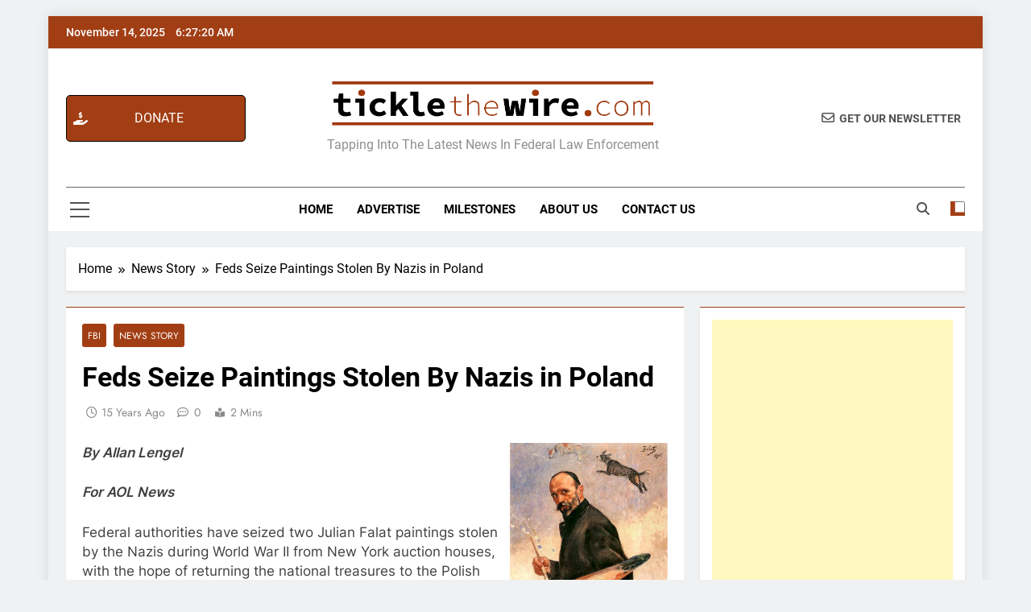

--- FILE ---
content_type: text/html; charset=UTF-8
request_url: https://ticklethewire.com/feds-seize-paintings-stolen-by-nazis-in-poland/
body_size: 16351
content:
<!doctype html>
<html lang="en-US">
<head>
	<meta charset="UTF-8">
	<meta name="viewport" content="width=device-width, initial-scale=1">
	<link rel="profile" href="https://gmpg.org/xfn/11">

	<title>Feds Seize Paintings Stolen By Nazis in Poland  &#8211; Tickle The Wire</title>
<meta name='robots' content='max-image-preview:large' />
	<style>img:is([sizes="auto" i], [sizes^="auto," i]) { contain-intrinsic-size: 3000px 1500px }</style>
	<link rel='dns-prefetch' href='//www.googletagmanager.com' />
<link rel='dns-prefetch' href='//use.fontawesome.com' />
<link rel='dns-prefetch' href='//pagead2.googlesyndication.com' />
<link rel="alternate" type="application/rss+xml" title="Tickle The Wire &raquo; Feed" href="https://ticklethewire.com/feed/" />
<link rel="alternate" type="application/rss+xml" title="Tickle The Wire &raquo; Comments Feed" href="https://ticklethewire.com/comments/feed/" />
<link rel="alternate" type="application/rss+xml" title="Tickle The Wire &raquo; Feds Seize Paintings Stolen By Nazis in Poland Comments Feed" href="https://ticklethewire.com/feds-seize-paintings-stolen-by-nazis-in-poland/feed/" />
<script>
window._wpemojiSettings = {"baseUrl":"https:\/\/s.w.org\/images\/core\/emoji\/16.0.1\/72x72\/","ext":".png","svgUrl":"https:\/\/s.w.org\/images\/core\/emoji\/16.0.1\/svg\/","svgExt":".svg","source":{"concatemoji":"https:\/\/ticklethewire.com\/wp-includes\/js\/wp-emoji-release.min.js?ver=6.8.3"}};
/*! This file is auto-generated */
!function(s,n){var o,i,e;function c(e){try{var t={supportTests:e,timestamp:(new Date).valueOf()};sessionStorage.setItem(o,JSON.stringify(t))}catch(e){}}function p(e,t,n){e.clearRect(0,0,e.canvas.width,e.canvas.height),e.fillText(t,0,0);var t=new Uint32Array(e.getImageData(0,0,e.canvas.width,e.canvas.height).data),a=(e.clearRect(0,0,e.canvas.width,e.canvas.height),e.fillText(n,0,0),new Uint32Array(e.getImageData(0,0,e.canvas.width,e.canvas.height).data));return t.every(function(e,t){return e===a[t]})}function u(e,t){e.clearRect(0,0,e.canvas.width,e.canvas.height),e.fillText(t,0,0);for(var n=e.getImageData(16,16,1,1),a=0;a<n.data.length;a++)if(0!==n.data[a])return!1;return!0}function f(e,t,n,a){switch(t){case"flag":return n(e,"\ud83c\udff3\ufe0f\u200d\u26a7\ufe0f","\ud83c\udff3\ufe0f\u200b\u26a7\ufe0f")?!1:!n(e,"\ud83c\udde8\ud83c\uddf6","\ud83c\udde8\u200b\ud83c\uddf6")&&!n(e,"\ud83c\udff4\udb40\udc67\udb40\udc62\udb40\udc65\udb40\udc6e\udb40\udc67\udb40\udc7f","\ud83c\udff4\u200b\udb40\udc67\u200b\udb40\udc62\u200b\udb40\udc65\u200b\udb40\udc6e\u200b\udb40\udc67\u200b\udb40\udc7f");case"emoji":return!a(e,"\ud83e\udedf")}return!1}function g(e,t,n,a){var r="undefined"!=typeof WorkerGlobalScope&&self instanceof WorkerGlobalScope?new OffscreenCanvas(300,150):s.createElement("canvas"),o=r.getContext("2d",{willReadFrequently:!0}),i=(o.textBaseline="top",o.font="600 32px Arial",{});return e.forEach(function(e){i[e]=t(o,e,n,a)}),i}function t(e){var t=s.createElement("script");t.src=e,t.defer=!0,s.head.appendChild(t)}"undefined"!=typeof Promise&&(o="wpEmojiSettingsSupports",i=["flag","emoji"],n.supports={everything:!0,everythingExceptFlag:!0},e=new Promise(function(e){s.addEventListener("DOMContentLoaded",e,{once:!0})}),new Promise(function(t){var n=function(){try{var e=JSON.parse(sessionStorage.getItem(o));if("object"==typeof e&&"number"==typeof e.timestamp&&(new Date).valueOf()<e.timestamp+604800&&"object"==typeof e.supportTests)return e.supportTests}catch(e){}return null}();if(!n){if("undefined"!=typeof Worker&&"undefined"!=typeof OffscreenCanvas&&"undefined"!=typeof URL&&URL.createObjectURL&&"undefined"!=typeof Blob)try{var e="postMessage("+g.toString()+"("+[JSON.stringify(i),f.toString(),p.toString(),u.toString()].join(",")+"));",a=new Blob([e],{type:"text/javascript"}),r=new Worker(URL.createObjectURL(a),{name:"wpTestEmojiSupports"});return void(r.onmessage=function(e){c(n=e.data),r.terminate(),t(n)})}catch(e){}c(n=g(i,f,p,u))}t(n)}).then(function(e){for(var t in e)n.supports[t]=e[t],n.supports.everything=n.supports.everything&&n.supports[t],"flag"!==t&&(n.supports.everythingExceptFlag=n.supports.everythingExceptFlag&&n.supports[t]);n.supports.everythingExceptFlag=n.supports.everythingExceptFlag&&!n.supports.flag,n.DOMReady=!1,n.readyCallback=function(){n.DOMReady=!0}}).then(function(){return e}).then(function(){var e;n.supports.everything||(n.readyCallback(),(e=n.source||{}).concatemoji?t(e.concatemoji):e.wpemoji&&e.twemoji&&(t(e.twemoji),t(e.wpemoji)))}))}((window,document),window._wpemojiSettings);
</script>
<link rel='stylesheet' id='sgr-css' href='https://ticklethewire.com/wp-content/plugins/simple-google-recaptcha/sgr.css?ver=1682090645' media='all' />
<style id='wp-emoji-styles-inline-css'>

	img.wp-smiley, img.emoji {
		display: inline !important;
		border: none !important;
		box-shadow: none !important;
		height: 1em !important;
		width: 1em !important;
		margin: 0 0.07em !important;
		vertical-align: -0.1em !important;
		background: none !important;
		padding: 0 !important;
	}
</style>
<link rel='stylesheet' id='wp-block-library-css' href='https://ticklethewire.com/wp-includes/css/dist/block-library/style.min.css?ver=6.8.3' media='all' />
<style id='classic-theme-styles-inline-css'>
/*! This file is auto-generated */
.wp-block-button__link{color:#fff;background-color:#32373c;border-radius:9999px;box-shadow:none;text-decoration:none;padding:calc(.667em + 2px) calc(1.333em + 2px);font-size:1.125em}.wp-block-file__button{background:#32373c;color:#fff;text-decoration:none}
</style>
<style id='font-awesome-svg-styles-default-inline-css'>
.svg-inline--fa {
  display: inline-block;
  height: 1em;
  overflow: visible;
  vertical-align: -.125em;
}
</style>
<link rel='stylesheet' id='font-awesome-svg-styles-css' href='https://ticklethewire.com/wp-content/uploads/font-awesome/v6.4.0/css/svg-with-js.css' media='all' />
<style id='font-awesome-svg-styles-inline-css'>
   .wp-block-font-awesome-icon svg::before,
   .wp-rich-text-font-awesome-icon svg::before {content: unset;}
</style>
<style id='global-styles-inline-css'>
:root{--wp--preset--aspect-ratio--square: 1;--wp--preset--aspect-ratio--4-3: 4/3;--wp--preset--aspect-ratio--3-4: 3/4;--wp--preset--aspect-ratio--3-2: 3/2;--wp--preset--aspect-ratio--2-3: 2/3;--wp--preset--aspect-ratio--16-9: 16/9;--wp--preset--aspect-ratio--9-16: 9/16;--wp--preset--color--black: #000000;--wp--preset--color--cyan-bluish-gray: #abb8c3;--wp--preset--color--white: #ffffff;--wp--preset--color--pale-pink: #f78da7;--wp--preset--color--vivid-red: #cf2e2e;--wp--preset--color--luminous-vivid-orange: #ff6900;--wp--preset--color--luminous-vivid-amber: #fcb900;--wp--preset--color--light-green-cyan: #7bdcb5;--wp--preset--color--vivid-green-cyan: #00d084;--wp--preset--color--pale-cyan-blue: #8ed1fc;--wp--preset--color--vivid-cyan-blue: #0693e3;--wp--preset--color--vivid-purple: #9b51e0;--wp--preset--gradient--vivid-cyan-blue-to-vivid-purple: linear-gradient(135deg,rgba(6,147,227,1) 0%,rgb(155,81,224) 100%);--wp--preset--gradient--light-green-cyan-to-vivid-green-cyan: linear-gradient(135deg,rgb(122,220,180) 0%,rgb(0,208,130) 100%);--wp--preset--gradient--luminous-vivid-amber-to-luminous-vivid-orange: linear-gradient(135deg,rgba(252,185,0,1) 0%,rgba(255,105,0,1) 100%);--wp--preset--gradient--luminous-vivid-orange-to-vivid-red: linear-gradient(135deg,rgba(255,105,0,1) 0%,rgb(207,46,46) 100%);--wp--preset--gradient--very-light-gray-to-cyan-bluish-gray: linear-gradient(135deg,rgb(238,238,238) 0%,rgb(169,184,195) 100%);--wp--preset--gradient--cool-to-warm-spectrum: linear-gradient(135deg,rgb(74,234,220) 0%,rgb(151,120,209) 20%,rgb(207,42,186) 40%,rgb(238,44,130) 60%,rgb(251,105,98) 80%,rgb(254,248,76) 100%);--wp--preset--gradient--blush-light-purple: linear-gradient(135deg,rgb(255,206,236) 0%,rgb(152,150,240) 100%);--wp--preset--gradient--blush-bordeaux: linear-gradient(135deg,rgb(254,205,165) 0%,rgb(254,45,45) 50%,rgb(107,0,62) 100%);--wp--preset--gradient--luminous-dusk: linear-gradient(135deg,rgb(255,203,112) 0%,rgb(199,81,192) 50%,rgb(65,88,208) 100%);--wp--preset--gradient--pale-ocean: linear-gradient(135deg,rgb(255,245,203) 0%,rgb(182,227,212) 50%,rgb(51,167,181) 100%);--wp--preset--gradient--electric-grass: linear-gradient(135deg,rgb(202,248,128) 0%,rgb(113,206,126) 100%);--wp--preset--gradient--midnight: linear-gradient(135deg,rgb(2,3,129) 0%,rgb(40,116,252) 100%);--wp--preset--font-size--small: 13px;--wp--preset--font-size--medium: 20px;--wp--preset--font-size--large: 36px;--wp--preset--font-size--x-large: 42px;--wp--preset--spacing--20: 0.44rem;--wp--preset--spacing--30: 0.67rem;--wp--preset--spacing--40: 1rem;--wp--preset--spacing--50: 1.5rem;--wp--preset--spacing--60: 2.25rem;--wp--preset--spacing--70: 3.38rem;--wp--preset--spacing--80: 5.06rem;--wp--preset--shadow--natural: 6px 6px 9px rgba(0, 0, 0, 0.2);--wp--preset--shadow--deep: 12px 12px 50px rgba(0, 0, 0, 0.4);--wp--preset--shadow--sharp: 6px 6px 0px rgba(0, 0, 0, 0.2);--wp--preset--shadow--outlined: 6px 6px 0px -3px rgba(255, 255, 255, 1), 6px 6px rgba(0, 0, 0, 1);--wp--preset--shadow--crisp: 6px 6px 0px rgba(0, 0, 0, 1);}:where(.is-layout-flex){gap: 0.5em;}:where(.is-layout-grid){gap: 0.5em;}body .is-layout-flex{display: flex;}.is-layout-flex{flex-wrap: wrap;align-items: center;}.is-layout-flex > :is(*, div){margin: 0;}body .is-layout-grid{display: grid;}.is-layout-grid > :is(*, div){margin: 0;}:where(.wp-block-columns.is-layout-flex){gap: 2em;}:where(.wp-block-columns.is-layout-grid){gap: 2em;}:where(.wp-block-post-template.is-layout-flex){gap: 1.25em;}:where(.wp-block-post-template.is-layout-grid){gap: 1.25em;}.has-black-color{color: var(--wp--preset--color--black) !important;}.has-cyan-bluish-gray-color{color: var(--wp--preset--color--cyan-bluish-gray) !important;}.has-white-color{color: var(--wp--preset--color--white) !important;}.has-pale-pink-color{color: var(--wp--preset--color--pale-pink) !important;}.has-vivid-red-color{color: var(--wp--preset--color--vivid-red) !important;}.has-luminous-vivid-orange-color{color: var(--wp--preset--color--luminous-vivid-orange) !important;}.has-luminous-vivid-amber-color{color: var(--wp--preset--color--luminous-vivid-amber) !important;}.has-light-green-cyan-color{color: var(--wp--preset--color--light-green-cyan) !important;}.has-vivid-green-cyan-color{color: var(--wp--preset--color--vivid-green-cyan) !important;}.has-pale-cyan-blue-color{color: var(--wp--preset--color--pale-cyan-blue) !important;}.has-vivid-cyan-blue-color{color: var(--wp--preset--color--vivid-cyan-blue) !important;}.has-vivid-purple-color{color: var(--wp--preset--color--vivid-purple) !important;}.has-black-background-color{background-color: var(--wp--preset--color--black) !important;}.has-cyan-bluish-gray-background-color{background-color: var(--wp--preset--color--cyan-bluish-gray) !important;}.has-white-background-color{background-color: var(--wp--preset--color--white) !important;}.has-pale-pink-background-color{background-color: var(--wp--preset--color--pale-pink) !important;}.has-vivid-red-background-color{background-color: var(--wp--preset--color--vivid-red) !important;}.has-luminous-vivid-orange-background-color{background-color: var(--wp--preset--color--luminous-vivid-orange) !important;}.has-luminous-vivid-amber-background-color{background-color: var(--wp--preset--color--luminous-vivid-amber) !important;}.has-light-green-cyan-background-color{background-color: var(--wp--preset--color--light-green-cyan) !important;}.has-vivid-green-cyan-background-color{background-color: var(--wp--preset--color--vivid-green-cyan) !important;}.has-pale-cyan-blue-background-color{background-color: var(--wp--preset--color--pale-cyan-blue) !important;}.has-vivid-cyan-blue-background-color{background-color: var(--wp--preset--color--vivid-cyan-blue) !important;}.has-vivid-purple-background-color{background-color: var(--wp--preset--color--vivid-purple) !important;}.has-black-border-color{border-color: var(--wp--preset--color--black) !important;}.has-cyan-bluish-gray-border-color{border-color: var(--wp--preset--color--cyan-bluish-gray) !important;}.has-white-border-color{border-color: var(--wp--preset--color--white) !important;}.has-pale-pink-border-color{border-color: var(--wp--preset--color--pale-pink) !important;}.has-vivid-red-border-color{border-color: var(--wp--preset--color--vivid-red) !important;}.has-luminous-vivid-orange-border-color{border-color: var(--wp--preset--color--luminous-vivid-orange) !important;}.has-luminous-vivid-amber-border-color{border-color: var(--wp--preset--color--luminous-vivid-amber) !important;}.has-light-green-cyan-border-color{border-color: var(--wp--preset--color--light-green-cyan) !important;}.has-vivid-green-cyan-border-color{border-color: var(--wp--preset--color--vivid-green-cyan) !important;}.has-pale-cyan-blue-border-color{border-color: var(--wp--preset--color--pale-cyan-blue) !important;}.has-vivid-cyan-blue-border-color{border-color: var(--wp--preset--color--vivid-cyan-blue) !important;}.has-vivid-purple-border-color{border-color: var(--wp--preset--color--vivid-purple) !important;}.has-vivid-cyan-blue-to-vivid-purple-gradient-background{background: var(--wp--preset--gradient--vivid-cyan-blue-to-vivid-purple) !important;}.has-light-green-cyan-to-vivid-green-cyan-gradient-background{background: var(--wp--preset--gradient--light-green-cyan-to-vivid-green-cyan) !important;}.has-luminous-vivid-amber-to-luminous-vivid-orange-gradient-background{background: var(--wp--preset--gradient--luminous-vivid-amber-to-luminous-vivid-orange) !important;}.has-luminous-vivid-orange-to-vivid-red-gradient-background{background: var(--wp--preset--gradient--luminous-vivid-orange-to-vivid-red) !important;}.has-very-light-gray-to-cyan-bluish-gray-gradient-background{background: var(--wp--preset--gradient--very-light-gray-to-cyan-bluish-gray) !important;}.has-cool-to-warm-spectrum-gradient-background{background: var(--wp--preset--gradient--cool-to-warm-spectrum) !important;}.has-blush-light-purple-gradient-background{background: var(--wp--preset--gradient--blush-light-purple) !important;}.has-blush-bordeaux-gradient-background{background: var(--wp--preset--gradient--blush-bordeaux) !important;}.has-luminous-dusk-gradient-background{background: var(--wp--preset--gradient--luminous-dusk) !important;}.has-pale-ocean-gradient-background{background: var(--wp--preset--gradient--pale-ocean) !important;}.has-electric-grass-gradient-background{background: var(--wp--preset--gradient--electric-grass) !important;}.has-midnight-gradient-background{background: var(--wp--preset--gradient--midnight) !important;}.has-small-font-size{font-size: var(--wp--preset--font-size--small) !important;}.has-medium-font-size{font-size: var(--wp--preset--font-size--medium) !important;}.has-large-font-size{font-size: var(--wp--preset--font-size--large) !important;}.has-x-large-font-size{font-size: var(--wp--preset--font-size--x-large) !important;}
:where(.wp-block-post-template.is-layout-flex){gap: 1.25em;}:where(.wp-block-post-template.is-layout-grid){gap: 1.25em;}
:where(.wp-block-columns.is-layout-flex){gap: 2em;}:where(.wp-block-columns.is-layout-grid){gap: 2em;}
:root :where(.wp-block-pullquote){font-size: 1.5em;line-height: 1.6;}
</style>
<style id='wpxpo-global-style-inline-css'>
:root {
			--preset-color1: #037fff;
			--preset-color2: #026fe0;
			--preset-color3: #071323;
			--preset-color4: #132133;
			--preset-color5: #34495e;
			--preset-color6: #787676;
			--preset-color7: #f0f2f3;
			--preset-color8: #f8f9fa;
			--preset-color9: #ffffff;
		}{}
</style>
<style id='ultp-preset-colors-style-inline-css'>
:root { --postx_preset_Base_1_color: #f4f4ff; --postx_preset_Base_2_color: #dddff8; --postx_preset_Base_3_color: #B4B4D6; --postx_preset_Primary_color: #3323f0; --postx_preset_Secondary_color: #4a5fff; --postx_preset_Tertiary_color: #FFFFFF; --postx_preset_Contrast_3_color: #545472; --postx_preset_Contrast_2_color: #262657; --postx_preset_Contrast_1_color: #10102e; --postx_preset_Over_Primary_color: #ffffff;  }
</style>
<style id='ultp-preset-gradient-style-inline-css'>
:root { --postx_preset_Primary_to_Secondary_to_Right_gradient: linear-gradient(90deg, var(--postx_preset_Primary_color) 0%, var(--postx_preset_Secondary_color) 100%); --postx_preset_Primary_to_Secondary_to_Bottom_gradient: linear-gradient(180deg, var(--postx_preset_Primary_color) 0%, var(--postx_preset_Secondary_color) 100%); --postx_preset_Secondary_to_Primary_to_Right_gradient: linear-gradient(90deg, var(--postx_preset_Secondary_color) 0%, var(--postx_preset_Primary_color) 100%); --postx_preset_Secondary_to_Primary_to_Bottom_gradient: linear-gradient(180deg, var(--postx_preset_Secondary_color) 0%, var(--postx_preset_Primary_color) 100%); --postx_preset_Cold_Evening_gradient: linear-gradient(0deg, rgb(12, 52, 131) 0%, rgb(162, 182, 223) 100%, rgb(107, 140, 206) 100%, rgb(162, 182, 223) 100%); --postx_preset_Purple_Division_gradient: linear-gradient(0deg, rgb(112, 40, 228) 0%, rgb(229, 178, 202) 100%); --postx_preset_Over_Sun_gradient: linear-gradient(60deg, rgb(171, 236, 214) 0%, rgb(251, 237, 150) 100%); --postx_preset_Morning_Salad_gradient: linear-gradient(-255deg, rgb(183, 248, 219) 0%, rgb(80, 167, 194) 100%); --postx_preset_Fabled_Sunset_gradient: linear-gradient(-270deg, rgb(35, 21, 87) 0%, rgb(68, 16, 122) 29%, rgb(255, 19, 97) 67%, rgb(255, 248, 0) 100%);  }
</style>
<style id='ultp-preset-typo-style-inline-css'>
@import url('https://fonts.googleapis.com/css?family=Roboto:100,100i,300,300i,400,400i,500,500i,700,700i,900,900i'); :root { --postx_preset_Heading_typo_font_family: Roboto; --postx_preset_Heading_typo_font_family_type: sans-serif; --postx_preset_Heading_typo_font_weight: 600; --postx_preset_Heading_typo_text_transform: capitalize; --postx_preset_Body_and_Others_typo_font_family: Roboto; --postx_preset_Body_and_Others_typo_font_family_type: sans-serif; --postx_preset_Body_and_Others_typo_font_weight: 400; --postx_preset_Body_and_Others_typo_text_transform: lowercase; --postx_preset_body_typo_font_size_lg: 16px; --postx_preset_paragraph_1_typo_font_size_lg: 12px; --postx_preset_paragraph_2_typo_font_size_lg: 12px; --postx_preset_paragraph_3_typo_font_size_lg: 12px; --postx_preset_heading_h1_typo_font_size_lg: 42px; --postx_preset_heading_h2_typo_font_size_lg: 36px; --postx_preset_heading_h3_typo_font_size_lg: 30px; --postx_preset_heading_h4_typo_font_size_lg: 24px; --postx_preset_heading_h5_typo_font_size_lg: 20px; --postx_preset_heading_h6_typo_font_size_lg: 16px; }
</style>
<link rel='stylesheet' id='SFSImainCss-css' href='https://ticklethewire.com/wp-content/plugins/ultimate-social-media-icons/css/sfsi-style.css?ver=2.9.5' media='all' />
<link rel='stylesheet' id='fontawesome-css' href='https://ticklethewire.com/wp-content/themes/newsmatic/assets/lib/fontawesome/css/all.min.css?ver=5.15.3' media='all' />
<link rel='stylesheet' id='slick-css' href='https://ticklethewire.com/wp-content/themes/newsmatic/assets/lib/slick/slick.css?ver=1.8.1' media='all' />
<link rel='stylesheet' id='newsmatic-typo-fonts-css' href='https://ticklethewire.com/wp-content/fonts/312057eaddbb7e6feae9abc1b49493d5.css' media='all' />
<link rel='stylesheet' id='newsmatic-style-css' href='https://ticklethewire.com/wp-content/themes/newsmatic/style.css?ver=1.2.2' media='all' />
<style id='newsmatic-style-inline-css'>
body.newsmatic_font_typography{ --newsmatic-global-preset-color-1: #64748b;}
 body.newsmatic_font_typography{ --newsmatic-global-preset-color-2: #27272a;}
 body.newsmatic_font_typography{ --newsmatic-global-preset-color-3: #ef4444;}
 body.newsmatic_font_typography{ --newsmatic-global-preset-color-4: #eab308;}
 body.newsmatic_font_typography{ --newsmatic-global-preset-color-5: #84cc16;}
 body.newsmatic_font_typography{ --newsmatic-global-preset-color-6: #22c55e;}
 body.newsmatic_font_typography{ --newsmatic-global-preset-color-7: #06b6d4;}
 body.newsmatic_font_typography{ --newsmatic-global-preset-color-8: #0284c7;}
 body.newsmatic_font_typography{ --newsmatic-global-preset-color-9: #6366f1;}
 body.newsmatic_font_typography{ --newsmatic-global-preset-color-10: #84cc16;}
 body.newsmatic_font_typography{ --newsmatic-global-preset-color-11: #a855f7;}
 body.newsmatic_font_typography{ --newsmatic-global-preset-color-12: #f43f5e;}
 body.newsmatic_font_typography{ --newsmatic-global-preset-gradient-color-1: linear-gradient( 135deg, #485563 10%, #29323c 100%);}
 body.newsmatic_font_typography{ --newsmatic-global-preset-gradient-color-2: linear-gradient( 135deg, #FF512F 10%, #F09819 100%);}
 body.newsmatic_font_typography{ --newsmatic-global-preset-gradient-color-3: linear-gradient( 135deg, #00416A 10%, #E4E5E6 100%);}
 body.newsmatic_font_typography{ --newsmatic-global-preset-gradient-color-4: linear-gradient( 135deg, #CE9FFC 10%, #7367F0 100%);}
 body.newsmatic_font_typography{ --newsmatic-global-preset-gradient-color-5: linear-gradient( 135deg, #90F7EC 10%, #32CCBC 100%);}
 body.newsmatic_font_typography{ --newsmatic-global-preset-gradient-color-6: linear-gradient( 135deg, #81FBB8 10%, #28C76F 100%);}
 body.newsmatic_font_typography{ --newsmatic-global-preset-gradient-color-7: linear-gradient( 135deg, #EB3349 10%, #F45C43 100%);}
 body.newsmatic_font_typography{ --newsmatic-global-preset-gradient-color-8: linear-gradient( 135deg, #FFF720 10%, #3CD500 100%);}
 body.newsmatic_font_typography{ --newsmatic-global-preset-gradient-color-9: linear-gradient( 135deg, #FF96F9 10%, #C32BAC 100%);}
 body.newsmatic_font_typography{ --newsmatic-global-preset-gradient-color-10: linear-gradient( 135deg, #69FF97 10%, #00E4FF 100%);}
 body.newsmatic_font_typography{ --newsmatic-global-preset-gradient-color-11: linear-gradient( 135deg, #3C8CE7 10%, #00EAFF 100%);}
 body.newsmatic_font_typography{ --newsmatic-global-preset-gradient-color-12: linear-gradient( 135deg, #FF7AF5 10%, #513162 100%);}
 body.newsmatic_font_typography{ --theme-block-top-border-color: #a23e14;}
.newsmatic_font_typography { --header-padding: 35px;} .newsmatic_font_typography { --header-padding-tablet: 30px;} .newsmatic_font_typography { --header-padding-smartphone: 30px;}.newsmatic_main_body .site-header.layout--default .top-header{ background: #a23e14}.newsmatic_main_body .site-header.layout--default .menu-section{ background: #ffffff}.newsmatic_main_body nav.main-navigation ul.menu, .newsmatic_main_body nav.main-navigation ul.nav-menu{ background: #ffffff}.newsmatic_font_typography .header-custom-button{ background: linear-gradient(135deg,rgb(178,7,29) 0%,rgb(1,1,1) 100%)}.newsmatic_font_typography .header-custom-button:hover{ background: #b2071d}.newsmatic_font_typography { --site-title-family : Roboto; }
.newsmatic_font_typography { --site-title-weight : 700; }
.newsmatic_font_typography { --site-title-texttransform : capitalize; }
.newsmatic_font_typography { --site-title-textdecoration : none; }
.newsmatic_font_typography { --site-title-size : 45px; }
.newsmatic_font_typography { --site-title-size-tab : 43px; }
.newsmatic_font_typography { --site-title-size-mobile : 40px; }
.newsmatic_font_typography { --site-title-lineheight : 45px; }
.newsmatic_font_typography { --site-title-lineheight-tab : 42px; }
.newsmatic_font_typography { --site-title-lineheight-mobile : 40px; }
.newsmatic_font_typography { --site-title-letterspacing : 0px; }
.newsmatic_font_typography { --site-title-letterspacing-tab : 0px; }
.newsmatic_font_typography { --site-title-letterspacing-mobile : 0px; }
body .site-branding img.custom-logo{ width: 400px; }@media(max-width: 940px) { body .site-branding img.custom-logo{ width: 200px; } }
@media(max-width: 610px) { body .site-branding img.custom-logo{ width: 200px; } }
.newsmatic_font_typography  { --sidebar-toggle-color: #525252;}.newsmatic_font_typography  { --sidebar-toggle-color-hover : #a23e14; }.newsmatic_font_typography  { --search-color: #525252;}.newsmatic_font_typography  { --search-color-hover : #a23e14; }.newsmatic_main_body { --site-bk-color: #F0F1F2}.newsmatic_font_typography  { --move-to-top-background-color: #1B8415;}.newsmatic_font_typography  { --move-to-top-background-color-hover : #1B8415; }.newsmatic_font_typography  { --move-to-top-color: #fff;}.newsmatic_font_typography  { --move-to-top-color-hover : #fff; }@media(max-width: 610px) { .ads-banner{ display : block;} }@media(max-width: 610px) { body #newsmatic-scroll-to-top.show{ display : none;} }body .site-header.layout--default .menu-section .row{ border-top: 1px solid #666666;}body .site-footer.dark_bk{ border-top: 5px solid #1B8415;}.newsmatic_font_typography  { --custom-btn-color: #ffffff;}.newsmatic_font_typography  { --custom-btn-color-hover : #ffffff; } body.newsmatic_main_body{ --theme-color-red: #a23e14;} body.newsmatic_dark_mode{ --theme-color-red: #a23e14;}body .post-categories .cat-item.cat-42 { background-color : #1B8415} body .newsmatic-category-no-bk .post-categories .cat-item.cat-42 a  { color : #1B8415} body .post-categories .cat-item.cat-17885 { background-color : #1B8415} body .newsmatic-category-no-bk .post-categories .cat-item.cat-17885 a  { color : #1B8415} body .post-categories .cat-item.cat-18193 { background-color : #1B8415} body .newsmatic-category-no-bk .post-categories .cat-item.cat-18193 a  { color : #1B8415} body .post-categories .cat-item.cat-345 { background-color : #1B8415} body .newsmatic-category-no-bk .post-categories .cat-item.cat-345 a  { color : #1B8415} body .post-categories .cat-item.cat-21 { background-color : #1B8415} body .newsmatic-category-no-bk .post-categories .cat-item.cat-21 a  { color : #1B8415} body .post-categories .cat-item.cat-10 { background-color : #1B8415} body .newsmatic-category-no-bk .post-categories .cat-item.cat-10 a  { color : #1B8415} body .post-categories .cat-item.cat-3405 { background-color : #1B8415} body .newsmatic-category-no-bk .post-categories .cat-item.cat-3405 a  { color : #1B8415} body .post-categories .cat-item.cat-141 { background-color : #1B8415} body .newsmatic-category-no-bk .post-categories .cat-item.cat-141 a  { color : #1B8415} body .post-categories .cat-item.cat-4 { background-color : #1B8415} body .newsmatic-category-no-bk .post-categories .cat-item.cat-4 a  { color : #1B8415} body .post-categories .cat-item.cat-5 { background-color : #1B8415} body .newsmatic-category-no-bk .post-categories .cat-item.cat-5 a  { color : #1B8415} body .post-categories .cat-item.cat-11 { background-color : #1B8415} body .newsmatic-category-no-bk .post-categories .cat-item.cat-11 a  { color : #1B8415} body .post-categories .cat-item.cat-1 { background-color : #1B8415} body .newsmatic-category-no-bk .post-categories .cat-item.cat-1 a  { color : #1B8415}
</style>
<link rel='stylesheet' id='newsmatic-main-style-css' href='https://ticklethewire.com/wp-content/themes/newsmatic/assets/css/main.css?ver=1.2.2' media='all' />
<link rel='stylesheet' id='newsmatic-loader-style-css' href='https://ticklethewire.com/wp-content/themes/newsmatic/assets/css/loader.css?ver=1.2.2' media='all' />
<link rel='stylesheet' id='newsmatic-responsive-style-css' href='https://ticklethewire.com/wp-content/themes/newsmatic/assets/css/responsive.css?ver=1.2.2' media='all' />
<link rel='stylesheet' id='font-awesome-official-css' href='https://use.fontawesome.com/releases/v6.4.0/css/all.css' media='all' integrity="sha384-iw3OoTErCYJJB9mCa8LNS2hbsQ7M3C0EpIsO/H5+EGAkPGc6rk+V8i04oW/K5xq0" crossorigin="anonymous" />
<link rel='stylesheet' id='font-awesome-official-v4shim-css' href='https://use.fontawesome.com/releases/v6.4.0/css/v4-shims.css' media='all' integrity="sha384-TjXU13dTMPo+5ZlOUI1IGXvpmajjoetPqbUJqTx+uZ1bGwylKHNEItuVe/mg/H6l" crossorigin="anonymous" />
<script id="sgr-js-extra">
var sgr = {"sgr_site_key":"6Lch_WolAAAAAMIH3_LgUDHwbibPQKQqAsIJvy_0"};
</script>
<script src="https://ticklethewire.com/wp-content/plugins/simple-google-recaptcha/sgr.js?ver=1682090645" id="sgr-js"></script>
<script src="https://ticklethewire.com/wp-includes/js/jquery/jquery.min.js?ver=3.7.1" id="jquery-core-js"></script>
<script src="https://ticklethewire.com/wp-includes/js/jquery/jquery-migrate.min.js?ver=3.4.1" id="jquery-migrate-js"></script>

<!-- Google tag (gtag.js) snippet added by Site Kit -->
<!-- Google Analytics snippet added by Site Kit -->
<script src="https://www.googletagmanager.com/gtag/js?id=G-BYZW6WXTJ8" id="google_gtagjs-js" async></script>
<script id="google_gtagjs-js-after">
window.dataLayer = window.dataLayer || [];function gtag(){dataLayer.push(arguments);}
gtag("set","linker",{"domains":["ticklethewire.com"]});
gtag("js", new Date());
gtag("set", "developer_id.dZTNiMT", true);
gtag("config", "G-BYZW6WXTJ8");
</script>
<link rel="https://api.w.org/" href="https://ticklethewire.com/wp-json/" /><link rel="alternate" title="JSON" type="application/json" href="https://ticklethewire.com/wp-json/wp/v2/posts/48564" /><link rel="EditURI" type="application/rsd+xml" title="RSD" href="https://ticklethewire.com/xmlrpc.php?rsd" />
<meta name="generator" content="WordPress 6.8.3" />
<link rel="canonical" href="https://ticklethewire.com/feds-seize-paintings-stolen-by-nazis-in-poland/" />
<link rel='shortlink' href='https://ticklethewire.com/?p=48564' />
<link rel="alternate" title="oEmbed (JSON)" type="application/json+oembed" href="https://ticklethewire.com/wp-json/oembed/1.0/embed?url=https%3A%2F%2Fticklethewire.com%2Ffeds-seize-paintings-stolen-by-nazis-in-poland%2F" />
<link rel="alternate" title="oEmbed (XML)" type="text/xml+oembed" href="https://ticklethewire.com/wp-json/oembed/1.0/embed?url=https%3A%2F%2Fticklethewire.com%2Ffeds-seize-paintings-stolen-by-nazis-in-poland%2F&#038;format=xml" />
<meta name="generator" content="Site Kit by Google 1.165.0" />
<script async custom-element="amp-auto-ads"
        src="https://cdn.ampproject.org/v0/amp-auto-ads-0.1.js">
</script>

<script async custom-element="amp-ad" src="https://cdn.ampproject.org/v0/amp-ad-0.1.js"></script><meta name="follow.[base64]" content="6LchtS9yzKeywKjeB2Up"/>
<!-- Google AdSense meta tags added by Site Kit -->
<meta name="google-adsense-platform-account" content="ca-host-pub-2644536267352236">
<meta name="google-adsense-platform-domain" content="sitekit.withgoogle.com">
<!-- End Google AdSense meta tags added by Site Kit -->
		<style type="text/css">
							.site-title {
					position: absolute;
					clip: rect(1px, 1px, 1px, 1px);
					}
									.site-description {
						color: #8f8f8f;
					}
						</style>
		<amp-ad width="100vw" height="320"
     type="adsense"
     data-ad-client="ca-pub-2008857343217444"
     data-ad-slot="8259979761"
     data-auto-format="rspv"
     data-full-width="">
  <div overflow=""></div>
</amp-ad><amp-ad width="100vw" height="320"
     type="adsense"
     data-ad-client="ca-pub-2008857343217444"
     data-ad-slot="7422105465"
     data-auto-format="rspv"
     data-full-width="">
  <div overflow=""></div>
</amp-ad>
<!-- Google AdSense snippet added by Site Kit -->
<script async src="https://pagead2.googlesyndication.com/pagead/js/adsbygoogle.js?client=ca-pub-2008857343217444&amp;host=ca-host-pub-2644536267352236" crossorigin="anonymous"></script>

<!-- End Google AdSense snippet added by Site Kit -->
		<style id="wp-custom-css">
			/* fix home page slider left / right btns */
.main-banner-wrap .main-banner-slider:hover .slick-arrow:before {
	content:'';
}
.main-banner-wrap .main-banner-slider:hover .slick-arrow > i {
	color: #000;
	background-color: rgba(255,255,255,.5);
	border-color: #000;
}

/* header donate btn, repurposing social icons section */

.site-header.layout--default .social-icons-wrap > a.donate_btn {
	display:block;
	background:#a23e14;
	padding:1em 2em;
	border:1px solid #000;
	border-radius:5px;
	text-align:center;
	color:#fff;
	padding-left:2.5em;
	position:relative;
	text-decoration:none;
}
.site-header.layout--default .social-icons-wrap > a.donate_btn:hover {
	color:#a23e14;
	background-color:#fff;
}
.site-header.layout--default .social-icons-wrap > a.donate_btn:before {
	font-family:"Font Awesome 6 Free";
	content:"\f4c0";
	font-weight:bold;
	position:absolute;
	left:.5em;
}

/* hide page title on homepage */
#post-148624 header.entry-header,
#post-148428 header.entry-header {
	display:none;
}
article#post-148624 > .post-thumbnail {
	display:none;
}


/* make overlay post titles not underline until hover */
.ultp-block-item .ultp-block-content .ultp-block-title a,
.ultp-block-item .ultp-block-entry-content .ultp-block-title a
{
	text-decoration:none !important;
}
.ultp-block-item .ultp-block-content-wrap:hover .ultp-block-title a {
	text-decoration:underline !important;
}

.ttw_homepage_divider_borders .ultp-big-post-module1,
.ttw_homepage_divider_borders .ultp-block-items-wrap {
	border-right:1px solid #666;
}

article.type-post header.entry-header .post-thumbnail {
	display:none;
}

.margin_top_zero {
	margin-top:0;
}
.margin_bottom_zero {
	margin-bottom:0;
}


/* START Google Ads */
/* hide banner ad on top of page */
ins.adsbygoogle[data-ad-slot="7422105465"] {
	background:transparent;
	text-align:center;
}

/* END Google Ads */

.ultp-block-978b3f .ultp-block-entry-heading {
	padding-top:0
		
}

.entry-meta .byline {
	display:none;
}		</style>
		</head>

<body class="wp-singular post-template-default single single-post postid-48564 single-format-standard wp-custom-logo wp-theme-newsmatic postx-page sfsi_actvite_theme_default newsmatic-title-two newsmatic-image-hover--effect-two site-boxed--layout newsmatic_site_block_border_top sidebar-sticky right-sidebar newsmatic_main_body newsmatic_font_typography" itemtype='https://schema.org/Blog' itemscope='itemscope'>

<amp-auto-ads type="adsense"
        data-ad-client="ca-pub-2008857343217444">
</amp-auto-ads><div id="page" class="site">
	<a class="skip-link screen-reader-text" href="#primary">Skip to content</a>
	<div class="newsmatic_ovelay_div"></div>
			<div class="newsmatic_loading_box">
			<div class="box">
				<div class="loader-10"></div>
			</div>
		</div>
		
	<header id="masthead" class="site-header layout--default layout--one">
		<div class="top-header"><div class="newsmatic-container"><div class="row">         <div class="top-date-time">
            <span class="date">November 14, 2025</span>
            <span class="time"></span>
         </div>
      </div></div></div>        <div class="main-header order--social-logo-buttons">
            <div class="site-branding-section">
                <div class="newsmatic-container">
                    <div class="row">
                                 <div class="social-icons-wrap">			<a href="donate" class="donate_btn">
				<span class="title-text">DONATE</span>
			</a>
			</div>            <div class="site-branding">
                <a href="https://ticklethewire.com/" class="custom-logo-link" rel="home"><img width="1445" height="200" src="https://ticklethewire.com/wp-content/uploads/2023/03/ttw-logo.png" class="custom-logo" alt="Tickle The Wire" decoding="async" fetchpriority="high" srcset="https://ticklethewire.com/wp-content/uploads/2023/03/ttw-logo.png 1445w, https://ticklethewire.com/wp-content/uploads/2023/03/ttw-logo-300x42.png 300w, https://ticklethewire.com/wp-content/uploads/2023/03/ttw-logo-1024x142.png 1024w, https://ticklethewire.com/wp-content/uploads/2023/03/ttw-logo-768x106.png 768w" sizes="(max-width: 1445px) 100vw, 1445px" /></a>                        <p class="site-title"><a href="https://ticklethewire.com/" rel="home">Tickle The Wire</a></p>
                                    <p class="site-description">Tapping Into The Latest News In Federal Law Enforcement</p>
                            </div><!-- .site-branding -->
         <div class="header-right-button-wrap">            <div class="newsletter-element">
                <a href="https://oi.vresp.com/?fid=1f483e6d77" data-popup="redirect">
                    <span class="title-icon"><i class="far fa-envelope"></i></span><span class="title-text">Get Our Newsletter</span>                </a>
            </div><!-- .newsletter-element -->
        </div><!-- .header-right-button-wrap -->                    </div>
                </div>
            </div>
            <div class="menu-section">
                <div class="newsmatic-container">
                    <div class="row">
                                    <div class="sidebar-toggle-wrap">
                <a class="sidebar-toggle-trigger" href="javascript:void(0);">
                    <div class="newsmatic_sidetoggle_menu_burger">
                      <span></span>
                      <span></span>
                      <span></span>
                  </div>
                </a>
                <div class="sidebar-toggle hide">
                <span class="sidebar-toggle-close"><i class="fas fa-times"></i></span>
                  <div class="newsmatic-container">
                    <div class="row">
                                          </div>
                  </div>
                </div>
            </div>
                 <nav id="site-navigation" class="main-navigation hover-effect--one">
            <button class="menu-toggle" aria-controls="primary-menu" aria-expanded="false">
                <div id="newsmatic_menu_burger">
                    <span></span>
                    <span></span>
                    <span></span>
                </div>
                <span class="menu_txt">Menu</span></button>
            <div class="menu-main-menu-container"><ul id="header-menu" class="menu"><li id="menu-item-148626" class="menu-item menu-item-type-post_type menu-item-object-page menu-item-home menu-item-148626"><a href="https://ticklethewire.com/">Home</a></li>
<li id="menu-item-148627" class="menu-item menu-item-type-post_type menu-item-object-page menu-item-148627"><a href="https://ticklethewire.com/advertise/">Advertise</a></li>
<li id="menu-item-148628" class="menu-item menu-item-type-post_type menu-item-object-page menu-item-148628"><a href="https://ticklethewire.com/milestones/">Milestones</a></li>
<li id="menu-item-148629" class="menu-item menu-item-type-post_type menu-item-object-page menu-item-148629"><a href="https://ticklethewire.com/about-us/">About Us</a></li>
<li id="menu-item-148630" class="menu-item menu-item-type-post_type menu-item-object-page menu-item-148630"><a href="https://ticklethewire.com/contact-us/">Contact Us</a></li>
</ul></div>        </nav><!-- #site-navigation -->
                  <div class="search-wrap">
                <button class="search-trigger">
                    <i class="fas fa-search"></i>
                </button>
                <div class="search-form-wrap hide">
                    <form role="search" method="get" class="search-form" action="https://ticklethewire.com/">
				<label>
					<span class="screen-reader-text">Search for:</span>
					<input type="search" class="search-field" placeholder="Search &hellip;" value="" name="s" />
				</label>
				<input type="submit" class="search-submit" value="Search" />
			</form>                </div>
            </div>
                    <div class="mode_toggle_wrap">
                <input class="mode_toggle" type="checkbox">
            </div>
                            </div>
                </div>
            </div>
        </div>
        	</header><!-- #masthead -->
	
	        <div class="after-header header-layout-banner-two">
            <div class="newsmatic-container">
                <div class="row">
                                    </div>
            </div>
        </div>
        <div id="theme-content">
	            <div class="newsmatic-container">
                <div class="row">
                                <div class="newsmatic-breadcrumb-wrap">
                    <div role="navigation" aria-label="Breadcrumbs" class="breadcrumb-trail breadcrumbs" itemprop="breadcrumb"><ul class="trail-items" itemscope itemtype="http://schema.org/BreadcrumbList"><meta name="numberOfItems" content="3" /><meta name="itemListOrder" content="Ascending" /><li itemprop="itemListElement" itemscope itemtype="http://schema.org/ListItem" class="trail-item trail-begin"><a href="https://ticklethewire.com/" rel="home" itemprop="item"><span itemprop="name">Home</span></a><meta itemprop="position" content="1" /></li><li itemprop="itemListElement" itemscope itemtype="http://schema.org/ListItem" class="trail-item"><a href="https://ticklethewire.com/category/news-story/" itemprop="item"><span itemprop="name">News Story</span></a><meta itemprop="position" content="2" /></li><li itemprop="itemListElement" itemscope itemtype="http://schema.org/ListItem" class="trail-item trail-end"><span data-url="https://ticklethewire.com/feds-seize-paintings-stolen-by-nazis-in-poland/" itemprop="item"><span itemprop="name">Feds Seize Paintings Stolen By Nazis in Poland </span></span><meta itemprop="position" content="3" /></li></ul></div>                </div>
                        </div>
            </div>
            	<main id="primary" class="site-main">
		<div class="newsmatic-container">
			<div class="row">
				<div class="secondary-left-sidebar">
									</div>
				<div class="primary-content">
										<div class="post-inner-wrapper">
						<article itemtype='https://schema.org/Article' itemscope='itemscope' id="post-48564" class="post-48564 post type-post status-publish format-standard has-post-thumbnail hentry category-fbi category-news-story tag-julian-falat tag-nazis tag-new-york tag-off-to-the-hunt tag-poland tag-the-hunt tag-world-war-ii">
	<div class="post-inner">
		<header class="entry-header">
			<ul class="post-categories">
	<li><a href="https://ticklethewire.com/category/fbi/" rel="category tag">FBI</a></li>
	<li><a href="https://ticklethewire.com/category/news-story/" rel="category tag">News Story</a></li></ul><h1 class="entry-title"itemprop='name'>Feds Seize Paintings Stolen By Nazis in Poland</h1>												<div class="entry-meta">
													<span class="byline"> <span class="author vcard"><a class="url fn n author_name" href="https://ticklethewire.com/author/allan/">allan</a></span></span><span class="post-date posted-on published"><a href="https://ticklethewire.com/feds-seize-paintings-stolen-by-nazis-in-poland/" rel="bookmark"><time class="entry-date published" datetime="2010-12-16T21:42:56-05:00">15 years ago</time><time class="updated" datetime="2013-11-09T22:44:29-05:00">12 years ago</time></a></span><span class="post-comment">0</span><span class="read-time">2 mins</span>												</div><!-- .entry-meta -->
														<div class="post-thumbnail">
				<img width="524" height="800" src="https://ticklethewire.com/wp-content/uploads/2010/12/painting.jpg" class="attachment-post-thumbnail size-post-thumbnail wp-post-image" alt="" decoding="async" srcset="https://ticklethewire.com/wp-content/uploads/2010/12/painting.jpg 524w, https://ticklethewire.com/wp-content/uploads/2010/12/painting-196x300.jpg 196w" sizes="(max-width: 524px) 100vw, 524px" />			</div><!-- .post-thumbnail -->
				</header><!-- .entry-header -->

		<div itemprop='articleBody' class="entry-content">
			<address> </address>
<figure id="attachment_48566" aria-describedby="caption-attachment-48566" style="width: 196px" class="wp-caption alignright"><a href="https://ticklethewire.com/wp-content/uploads/2010/12/painting.jpg"><img decoding="async" class="size-medium wp-image-48566" title="painting" src="https://ticklethewire.com/wp-content/uploads/2010/12/painting-196x300.jpg" alt="" width="196" height="300" srcset="https://ticklethewire.com/wp-content/uploads/2010/12/painting-196x300.jpg 196w, https://ticklethewire.com/wp-content/uploads/2010/12/painting.jpg 524w" sizes="(max-width: 196px) 100vw, 196px" /></a><figcaption id="caption-attachment-48566" class="wp-caption-text">&quot;Self-Portrait From Palette&quot; by Julian Falat was painted circa 1896.</figcaption></figure>
<address> </address>
<address> </address>
<address> </address>
<address><strong>By Allan Lengel</strong></address>
<address><strong>For AOL News</strong></address>
<p>Federal authorities have seized two Julian Falat paintings stolen by the Nazis during World War II from New York auction houses, with the hope of returning the national treasures to the Polish government.</p>
<p>The U.S. Attorney&#8217;s Office announced today that it had filed a civil forfeiture complaint on Wednesday to seize the two paintings &#8212; &#8220;Off to the Hunt&#8221; and &#8220;The Hunt&#8221; &#8212; which were stolen by the Nazis from the National Museum in Warsaw. U.S. authorities said the U.S. District Court in Manhattan had authorized the seizure of the paintings pending the outcome of the case.</p>
<p>The U.S. Attorney&#8217;s Office said that in 2006 the Polish government learned that the two paintings were being offered for sale by two New York auction houses. The Polish government contacted the U.S. government for help in recovering them.</p>
<p>To read more click <a href="http://www.aolnews.com/2010/12/16/feds-seize-2-paintings-stolen-from-poland-by-nazis/" target="_blank">here.</a></p>
<h3>OTHER STORIES OF INTEREST</h3>
<ul>
<li>
<address><a href="http://www.lasvegassun.com/news/2010/dec/16/ex-fbi-agent-testify-hammer-death-murder-trial/" target="_blank">Ex-FBI Agent to Testify in Own Murder Trial in Las Vegas (Las Vegas Sun)</a></address>
</li>
<li>
<address><a href="http://hosted.ap.org/dynamic/stories/U/US_CIA_WATERBOARDING?SITE=FLTAM&amp;SECTION=US" target="_blank">CIA Gave Waterboarders $5 Million Legal Shield (AP)</a></address>
</li>
<li>
<address><a href="http://hosted.ap.org/dynamic/stories/U/US_OKLAHOMA_EXECUTION?SITE=FLTAM&amp;SECTION=US" target="_blank">Drug Used in Ok. Execution Could Get Wider Use (AP)</a></address>
</li>
<li>
<address><a href="http://hosted.ap.org/dynamic/stories/U/US_MONEY_LAUNDERING_IRAN?SITE=FLTAM&amp;SECTION=US" target="_blank">Texas Couple Accused of Funneling Money to Iran (AP)</a></address>
</li>
<li><a href="http://hosted.ap.org/dynamic/stories/U/US_IMAM_ATTACKED?SITE=FLTAM&amp;SECTION=US" target="_blank">Man Accused of  Hate Attack on NY Imam is Cleared (AP)</a></li>
<li><a href="http://hosted.ap.org/dynamic/stories/U/US_METRO_BAG_SEARCHES?SITE=FLTAM&amp;SECTION=US" target="_blank">D.C.  Subway System to Begin Random Bag Checks (AP)</a></li>
<li><a href="http://hosted.ap.org/dynamic/stories/U/US_GANG_TAKEDOWN?SITE=FLTAM&amp;SECTION=US" target="_blank">Calif. Gang Sweep Nets 14 Arrests (AP)</a></li>
</ul>
<div class='sfsiaftrpstwpr'><div class='sfsi_responsive_icons' style='display:block;margin-top:10px; margin-bottom: 10px; width:100%' data-icon-width-type='Fully responsive' data-icon-width-size='240' data-edge-type='Round' data-edge-radius='5'  ><div class='sfsi_icons_container sfsi_responsive_without_counter_icons sfsi_medium_button_container sfsi_icons_container_box_fully_container ' style='width:100%;display:flex; text-align:center;' ><a target='_blank' rel='noopener' href='https://www.facebook.com/sharer/sharer.php?u=https%3A%2F%2Fticklethewire.com%2Ffeds-seize-paintings-stolen-by-nazis-in-poland%2F' style='display:block;text-align:center;margin-left:10px;  flex-basis:100%;' class=sfsi_responsive_fluid ><div class='sfsi_responsive_icon_item_container sfsi_responsive_icon_facebook_container sfsi_medium_button sfsi_responsive_icon_gradient sfsi_centered_icon' style=' border-radius:5px; width:auto; ' ><img style='max-height: 25px;display:unset;margin:0' class='sfsi_wicon' alt='facebook' src='https://ticklethewire.com/wp-content/plugins/ultimate-social-media-icons/images/responsive-icon/facebook.svg'><span style='color:#fff'>Share on Facebook</span></div></a><a target='_blank' rel='noopener' href='https://x.com/intent/post?text=Hey%2C+check+out+this+cool+site+I+found%3A+www.yourname.com+%23Topic+via%40my_twitter_name&url=https%3A%2F%2Fticklethewire.com%2Ffeds-seize-paintings-stolen-by-nazis-in-poland%2F' style='display:block;text-align:center;margin-left:10px;  flex-basis:100%;' class=sfsi_responsive_fluid ><div class='sfsi_responsive_icon_item_container sfsi_responsive_icon_twitter_container sfsi_medium_button sfsi_responsive_icon_gradient sfsi_centered_icon' style=' border-radius:5px; width:auto; ' ><img style='max-height: 25px;display:unset;margin:0' class='sfsi_wicon' alt='Twitter' src='https://ticklethewire.com/wp-content/plugins/ultimate-social-media-icons/images/responsive-icon/Twitter.svg'><span style='color:#fff'>Tweet</span></div></a></div></div></div><!--end responsive_icons-->		</div><!-- .entry-content -->

		<footer class="entry-footer">
			<span class="tags-links">Tagged: <a href="https://ticklethewire.com/tag/julian-falat/" rel="tag">julian Falat</a> <a href="https://ticklethewire.com/tag/nazis/" rel="tag">Nazis</a> <a href="https://ticklethewire.com/tag/new-york/" rel="tag">New York</a> <a href="https://ticklethewire.com/tag/off-to-the-hunt/" rel="tag">off to the hunt</a> <a href="https://ticklethewire.com/tag/poland/" rel="tag">poland</a> <a href="https://ticklethewire.com/tag/the-hunt/" rel="tag">the hunt</a> <a href="https://ticklethewire.com/tag/world-war-ii/" rel="tag">World War II</a></span>					</footer><!-- .entry-footer -->
		
	<nav class="navigation post-navigation" aria-label="Posts">
		<h2 class="screen-reader-text">Post navigation</h2>
		<div class="nav-links"><div class="nav-previous"><a href="https://ticklethewire.com/al-qaeda-planning-holiday-attacks-in-u-s-and-europe-authorities-say/" rel="prev"><span class="nav-subtitle"><i class="fas fa-angle-double-left"></i>Previous:</span> <span class="nav-title">al Qaeda Planning Holiday Attacks in U.S. and Europe, Authorities Say</span></a></div><div class="nav-next"><a href="https://ticklethewire.com/palestinian-pleads-to-plotting-to-buy-stolen-military-weapons-in-fbi-sting/" rel="next"><span class="nav-subtitle">Next:<i class="fas fa-angle-double-right"></i></span> <span class="nav-title">Palestinian Pleads to Plotting to Buy Stolen Military Weapons in FBI Sting</span></a></div></div>
	</nav>	</div>
	
<div id="comments" class="comments-area">

		<div id="respond" class="comment-respond">
		<h3 id="reply-title" class="comment-reply-title">Leave a Reply</h3><p class="must-log-in">You must be <a href="https://ticklethewire.com/wp-login.php?redirect_to=https%3A%2F%2Fticklethewire.com%2Ffeds-seize-paintings-stolen-by-nazis-in-poland%2F">logged in</a> to post a comment.</p>	</div><!-- #respond -->
	
</div><!-- #comments -->
</article><!-- #post-48564 -->
            <div class="single-related-posts-section-wrap layout--list">
                <div class="single-related-posts-section">
                    <a href="javascript:void(0);" class="related_post_close">
                        <i class="fas fa-times-circle"></i>
                    </a>
                    <h2 class="newsmatic-block-title"><span>Related News</span></h2><div class="single-related-posts-wrap">                                <article post-id="post-154633" class="post-154633 post type-post status-publish format-standard has-post-thumbnail hentry category-news-story tag-james-comey tag-justice-department tag-letitia-james tag-lindsey-halligan">
                                                                            <figure class="post-thumb-wrap ">
                                            			<div class="post-thumbnail">
				<img width="675" height="900" src="https://ticklethewire.com/wp-content/uploads/2025/11/Lindsey_Halligan_in_2025.jpg" class="attachment-post-thumbnail size-post-thumbnail wp-post-image" alt="" decoding="async" srcset="https://ticklethewire.com/wp-content/uploads/2025/11/Lindsey_Halligan_in_2025.jpg 675w, https://ticklethewire.com/wp-content/uploads/2025/11/Lindsey_Halligan_in_2025-225x300.jpg 225w" sizes="(max-width: 675px) 100vw, 675px" />			</div><!-- .post-thumbnail -->
		                                        </figure>
                                                                        <div class="post-element">
                                        <h2 class="post-title"><a href="https://ticklethewire.com/comey-letitia-james-ask-judge-to-throw-out-charges-argue-trump-appointed-prosecutor-was-illegally-installed/">Comey, Letitia James Ask Judge to Throw Out Charges, Argue Trump-Appointed Prosecutor Was Illegally Installed</a></h2>
                                        <div class="post-meta">
                                            <span class="byline"> <span class="author vcard"><a class="url fn n author_name" href="https://ticklethewire.com/author/allan/">allan</a></span></span><span class="post-date posted-on published"><a href="https://ticklethewire.com/comey-letitia-james-ask-judge-to-throw-out-charges-argue-trump-appointed-prosecutor-was-illegally-installed/" rel="bookmark"><time class="entry-date published" datetime="2025-11-13T06:47:01-05:00">19 hours ago</time><time class="updated" datetime="2025-11-13T06:47:08-05:00">19 hours ago</time></a></span>                                            <span class="post-comment">0</span>
                                        </div>
                                    </div>
                                </article>
                                                            <article post-id="post-154631" class="post-154631 post type-post status-publish format-standard has-post-thumbnail hentry category-news-story tag-democrats tag-homeland-security tag-ice tag-masks tag-u-s-house">
                                                                            <figure class="post-thumb-wrap ">
                                            			<div class="post-thumbnail">
				<img width="1023" height="682" src="https://ticklethewire.com/wp-content/uploads/2025/10/ICE-arrest-via-ICE.jpg" class="attachment-post-thumbnail size-post-thumbnail wp-post-image" alt="" decoding="async" loading="lazy" srcset="https://ticklethewire.com/wp-content/uploads/2025/10/ICE-arrest-via-ICE.jpg 1023w, https://ticklethewire.com/wp-content/uploads/2025/10/ICE-arrest-via-ICE-300x200.jpg 300w, https://ticklethewire.com/wp-content/uploads/2025/10/ICE-arrest-via-ICE-768x512.jpg 768w, https://ticklethewire.com/wp-content/uploads/2025/10/ICE-arrest-via-ICE-600x400.jpg 600w" sizes="auto, (max-width: 1023px) 100vw, 1023px" />			</div><!-- .post-thumbnail -->
		                                        </figure>
                                                                        <div class="post-element">
                                        <h2 class="post-title"><a href="https://ticklethewire.com/lawmakers-demand-answers-after-criminals-pose-as-ice-agents-to-commit-violent-crimes/">Lawmakers Demand Answers After Criminals Pose as ICE Agents to Commit Violent Crimes</a></h2>
                                        <div class="post-meta">
                                            <span class="byline"> <span class="author vcard"><a class="url fn n author_name" href="https://ticklethewire.com/author/allan/">allan</a></span></span><span class="post-date posted-on published"><a href="https://ticklethewire.com/lawmakers-demand-answers-after-criminals-pose-as-ice-agents-to-commit-violent-crimes/" rel="bookmark"><time class="entry-date published" datetime="2025-11-13T06:39:30-05:00">19 hours ago</time><time class="updated" datetime="2025-11-13T06:39:38-05:00">19 hours ago</time></a></span>                                            <span class="post-comment">0</span>
                                        </div>
                                    </div>
                                </article>
                                                            <article post-id="post-154629" class="post-154629 post type-post status-publish format-standard has-post-thumbnail hentry category-news-story">
                                                                            <figure class="post-thumb-wrap ">
                                            			<div class="post-thumbnail">
				<img width="1370" height="792" src="https://ticklethewire.com/wp-content/uploads/2025/02/Screenshot-2025-02-04-at-5.09.06-PM.png" class="attachment-post-thumbnail size-post-thumbnail wp-post-image" alt="" decoding="async" loading="lazy" srcset="https://ticklethewire.com/wp-content/uploads/2025/02/Screenshot-2025-02-04-at-5.09.06-PM.png 1370w, https://ticklethewire.com/wp-content/uploads/2025/02/Screenshot-2025-02-04-at-5.09.06-PM-300x173.png 300w, https://ticklethewire.com/wp-content/uploads/2025/02/Screenshot-2025-02-04-at-5.09.06-PM-1024x592.png 1024w, https://ticklethewire.com/wp-content/uploads/2025/02/Screenshot-2025-02-04-at-5.09.06-PM-768x444.png 768w" sizes="auto, (max-width: 1370px) 100vw, 1370px" />			</div><!-- .post-thumbnail -->
		                                        </figure>
                                                                        <div class="post-element">
                                        <h2 class="post-title"><a href="https://ticklethewire.com/propublica-how-trump-has-exploited-pardons-and-clemency-to-reward-allies-and-supporters/">ProPublica: How Trump Has Exploited Pardons and Clemency to Reward Allies and Supporters</a></h2>
                                        <div class="post-meta">
                                            <span class="byline"> <span class="author vcard"><a class="url fn n author_name" href="https://ticklethewire.com/author/allan/">allan</a></span></span><span class="post-date posted-on published"><a href="https://ticklethewire.com/propublica-how-trump-has-exploited-pardons-and-clemency-to-reward-allies-and-supporters/" rel="bookmark"><time class="entry-date published updated" datetime="2025-11-12T09:24:06-05:00">2 days ago</time></a></span>                                            <span class="post-comment">0</span>
                                        </div>
                                    </div>
                                </article>
                                                            <article post-id="post-154627" class="post-154627 post type-post status-publish format-standard has-post-thumbnail hentry category-news-story tag-charlotte tag-chicago tag-ice tag-louisiana tag-new-orleans tag-north-carolina">
                                                                            <figure class="post-thumb-wrap ">
                                            			<div class="post-thumbnail">
				<img width="799" height="532" src="https://ticklethewire.com/wp-content/uploads/2025/10/50044193073_817b745bb4_c.jpg" class="attachment-post-thumbnail size-post-thumbnail wp-post-image" alt="" decoding="async" loading="lazy" srcset="https://ticklethewire.com/wp-content/uploads/2025/10/50044193073_817b745bb4_c.jpg 799w, https://ticklethewire.com/wp-content/uploads/2025/10/50044193073_817b745bb4_c-300x200.jpg 300w, https://ticklethewire.com/wp-content/uploads/2025/10/50044193073_817b745bb4_c-768x511.jpg 768w, https://ticklethewire.com/wp-content/uploads/2025/10/50044193073_817b745bb4_c-600x400.jpg 600w" sizes="auto, (max-width: 799px) 100vw, 799px" />			</div><!-- .post-thumbnail -->
		                                        </figure>
                                                                        <div class="post-element">
                                        <h2 class="post-title"><a href="https://ticklethewire.com/trump-expands-border-patrol-presence-to-new-u-s-cities-despite-backlash/">Trump Expands Border Patrol Presence to New U.S. Cities Despite Backlash</a></h2>
                                        <div class="post-meta">
                                            <span class="byline"> <span class="author vcard"><a class="url fn n author_name" href="https://ticklethewire.com/author/allan/">allan</a></span></span><span class="post-date posted-on published"><a href="https://ticklethewire.com/trump-expands-border-patrol-presence-to-new-u-s-cities-despite-backlash/" rel="bookmark"><time class="entry-date published" datetime="2025-11-12T07:16:56-05:00">2 days ago</time><time class="updated" datetime="2025-11-12T07:17:28-05:00">2 days ago</time></a></span>                                            <span class="post-comment">0</span>
                                        </div>
                                    </div>
                                </article>
                            </div>                </div>
            </div>
    					</div>
				</div>
				<div class="secondary-sidebar">
					
<aside id="secondary" class="widget-area">
	<section id="block-3" class="widget widget_block"><p><!-- Homepage sidebar -->
<ins class="adsbygoogle"
     style="display:block"
     data-ad-client="ca-pub-2008857343217444"
     data-ad-slot="7960596863"
     data-ad-format="auto"
     data-full-width-responsive="true"></ins>
<script>
     (adsbygoogle = window.adsbygoogle || []).push({});
</script></p>
</section><section id="block-4" class="widget widget_block"></section></aside><!-- #secondary -->				</div>
			</div>
		</div>
	</main><!-- #main -->
</div><!-- #theme-content -->
	<footer id="colophon" class="site-footer dark_bk">
		        <div class="bottom-footer">
            <div class="newsmatic-container">
                <div class="row">
                             <div class="bottom-inner-wrapper">
              <div class="site-info">
            Newsmatic - News WordPress Theme 2025.				Powered By <a href="https://blazethemes.com/">BlazeThemes</a>.        </div>
              </div><!-- .bottom-inner-wrapper -->
                      </div>
            </div>
        </div>
        	</footer><!-- #colophon -->
	        <div id="newsmatic-scroll-to-top" class="align--right">
                            <span class="icon-holder"><i class="fas fa-angle-up"></i></span>
                    </div><!-- #newsmatic-scroll-to-top -->
    </div><!-- #page -->

<script type="speculationrules">
{"prefetch":[{"source":"document","where":{"and":[{"href_matches":"\/*"},{"not":{"href_matches":["\/wp-*.php","\/wp-admin\/*","\/wp-content\/uploads\/*","\/wp-content\/*","\/wp-content\/plugins\/*","\/wp-content\/themes\/newsmatic\/*","\/*\\?(.+)"]}},{"not":{"selector_matches":"a[rel~=\"nofollow\"]"}},{"not":{"selector_matches":".no-prefetch, .no-prefetch a"}}]},"eagerness":"conservative"}]}
</script>
                <!--facebook like and share js -->
                <div id="fb-root"></div>
                <script>
                    (function(d, s, id) {
                        var js, fjs = d.getElementsByTagName(s)[0];
                        if (d.getElementById(id)) return;
                        js = d.createElement(s);
                        js.id = id;
                        js.src = "https://connect.facebook.net/en_US/sdk.js#xfbml=1&version=v3.2";
                        fjs.parentNode.insertBefore(js, fjs);
                    }(document, 'script', 'facebook-jssdk'));
                </script>
                <script>
window.addEventListener('sfsi_functions_loaded', function() {
    if (typeof sfsi_responsive_toggle == 'function') {
        sfsi_responsive_toggle(0);
        // console.log('sfsi_responsive_toggle');

    }
})
</script>
    <script>
        window.addEventListener('sfsi_functions_loaded', function () {
            if (typeof sfsi_plugin_version == 'function') {
                sfsi_plugin_version(2.77);
            }
        });

        function sfsi_processfurther(ref) {
            var feed_id = '[base64]';
            var feedtype = 8;
            var email = jQuery(ref).find('input[name="email"]').val();
            var filter = /^(([^<>()[\]\\.,;:\s@\"]+(\.[^<>()[\]\\.,;:\s@\"]+)*)|(\".+\"))@((\[[0-9]{1,3}\.[0-9]{1,3}\.[0-9]{1,3}\.[0-9]{1,3}\])|(([a-zA-Z\-0-9]+\.)+[a-zA-Z]{2,}))$/;
            if ((email != "Enter your email") && (filter.test(email))) {
                if (feedtype == "8") {
                    var url = "https://api.follow.it/subscription-form/" + feed_id + "/" + feedtype;
                    window.open(url, "popupwindow", "scrollbars=yes,width=1080,height=760");
                    return true;
                }
            } else {
                alert("Please enter email address");
                jQuery(ref).find('input[name="email"]').focus();
                return false;
            }
        }
    </script>
    <style type="text/css" aria-selected="true">
        .sfsi_subscribe_Popinner {
             width: 100% !important;

            height: auto !important;

         padding: 18px 0px !important;

            background-color: #ffffff !important;
        }

        .sfsi_subscribe_Popinner form {
            margin: 0 20px !important;
        }

        .sfsi_subscribe_Popinner h5 {
            font-family: Helvetica,Arial,sans-serif !important;

             font-weight: bold !important;   color:#000000 !important; font-size: 16px !important;   text-align:center !important; margin: 0 0 10px !important;
            padding: 0 !important;
        }

        .sfsi_subscription_form_field {
            margin: 5px 0 !important;
            width: 100% !important;
            display: inline-flex;
            display: -webkit-inline-flex;
        }

        .sfsi_subscription_form_field input {
            width: 100% !important;
            padding: 10px 0px !important;
        }

        .sfsi_subscribe_Popinner input[type=email] {
         font-family: Helvetica,Arial,sans-serif !important;   font-style:normal !important;  color: #000000 !important;   font-size:14px !important; text-align: center !important;        }

        .sfsi_subscribe_Popinner input[type=email]::-webkit-input-placeholder {

         font-family: Helvetica,Arial,sans-serif !important;   font-style:normal !important;  color:#000000 !important; font-size: 14px !important;   text-align:center !important;        }

        .sfsi_subscribe_Popinner input[type=email]:-moz-placeholder {
            /* Firefox 18- */
         font-family: Helvetica,Arial,sans-serif !important;   font-style:normal !important;   color:#000000 !important; font-size: 14px !important;   text-align:center !important;
        }

        .sfsi_subscribe_Popinner input[type=email]::-moz-placeholder {
            /* Firefox 19+ */
         font-family: Helvetica,Arial,sans-serif !important;   font-style: normal !important;
              color:#000000 !important; font-size: 14px !important;   text-align:center !important;        }

        .sfsi_subscribe_Popinner input[type=email]:-ms-input-placeholder {

            font-family: Helvetica,Arial,sans-serif !important;  font-style:normal !important;  color: #000000 !important;  font-size:14px !important;
         text-align: center !important;        }

        .sfsi_subscribe_Popinner input[type=submit] {

         font-family: Helvetica,Arial,sans-serif !important;   font-weight: bold !important;   color:#000000 !important; font-size: 16px !important;   text-align:center !important; background-color: #dedede !important;        }

                .sfsi_shortcode_container {
            float: left;
        }

        .sfsi_shortcode_container .norm_row .sfsi_wDiv {
            position: relative !important;
        }

        .sfsi_shortcode_container .sfsi_holders {
            display: none;
        }

            </style>

    <script src="https://ticklethewire.com/wp-includes/js/jquery/ui/core.min.js?ver=1.13.3" id="jquery-ui-core-js"></script>
<script src="https://ticklethewire.com/wp-content/plugins/ultimate-social-media-icons/js/shuffle/modernizr.custom.min.js?ver=6.8.3" id="SFSIjqueryModernizr-js"></script>
<script src="https://ticklethewire.com/wp-content/plugins/ultimate-social-media-icons/js/shuffle/jquery.shuffle.min.js?ver=6.8.3" id="SFSIjqueryShuffle-js"></script>
<script src="https://ticklethewire.com/wp-content/plugins/ultimate-social-media-icons/js/shuffle/random-shuffle-min.js?ver=6.8.3" id="SFSIjqueryrandom-shuffle-js"></script>
<script id="SFSICustomJs-js-extra">
var sfsi_icon_ajax_object = {"nonce":"a1f0b9a838","ajax_url":"https:\/\/ticklethewire.com\/wp-admin\/admin-ajax.php","plugin_url":"https:\/\/ticklethewire.com\/wp-content\/plugins\/ultimate-social-media-icons\/"};
</script>
<script src="https://ticklethewire.com/wp-content/plugins/ultimate-social-media-icons/js/custom.js?ver=2.9.5" id="SFSICustomJs-js"></script>
<script src="https://ticklethewire.com/wp-content/themes/newsmatic/assets/lib/slick/slick.min.js?ver=1.8.1" id="slick-js"></script>
<script src="https://ticklethewire.com/wp-content/themes/newsmatic/assets/lib/js-marquee/jquery.marquee.min.js?ver=1.6.0" id="js-marquee-js"></script>
<script src="https://ticklethewire.com/wp-content/themes/newsmatic/assets/js/navigation.js?ver=1.2.2" id="newsmatic-navigation-js"></script>
<script id="newsmatic-theme-js-extra">
var newsmaticObject = {"_wpnonce":"3b32adf7ae","ajaxUrl":"https:\/\/ticklethewire.com\/wp-admin\/admin-ajax.php","stt":"1","stickey_header":"1"};
</script>
<script src="https://ticklethewire.com/wp-content/themes/newsmatic/assets/js/theme.js?ver=1.2.2" id="newsmatic-theme-js"></script>
<script src="https://ticklethewire.com/wp-content/themes/newsmatic/assets/lib/waypoint/jquery.waypoint.min.js?ver=4.0.1" id="waypoint-js"></script>
</body>
</html>

--- FILE ---
content_type: text/html; charset=utf-8
request_url: https://www.google.com/recaptcha/api2/aframe
body_size: 264
content:
<!DOCTYPE HTML><html><head><meta http-equiv="content-type" content="text/html; charset=UTF-8"></head><body><script nonce="bNJKcPiSejhjev4bs2jscA">/** Anti-fraud and anti-abuse applications only. See google.com/recaptcha */ try{var clients={'sodar':'https://pagead2.googlesyndication.com/pagead/sodar?'};window.addEventListener("message",function(a){try{if(a.source===window.parent){var b=JSON.parse(a.data);var c=clients[b['id']];if(c){var d=document.createElement('img');d.src=c+b['params']+'&rc='+(localStorage.getItem("rc::a")?sessionStorage.getItem("rc::b"):"");window.document.body.appendChild(d);sessionStorage.setItem("rc::e",parseInt(sessionStorage.getItem("rc::e")||0)+1);localStorage.setItem("rc::h",'1763101639828');}}}catch(b){}});window.parent.postMessage("_grecaptcha_ready", "*");}catch(b){}</script></body></html>